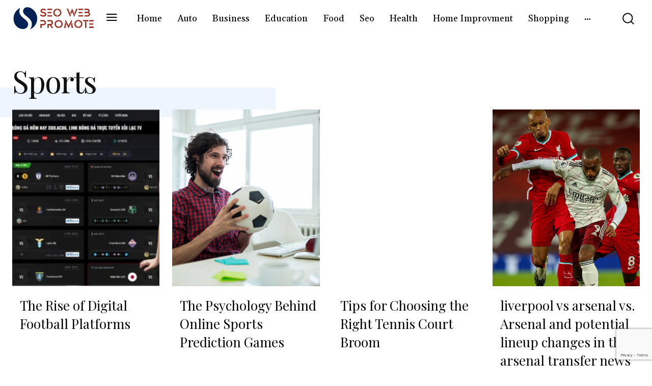

--- FILE ---
content_type: text/html; charset=utf-8
request_url: https://www.google.com/recaptcha/api2/anchor?ar=1&k=6LdCuJ4pAAAAAEzKemeXrj-kVvkouTWNbEnrOESf&co=aHR0cHM6Ly9zZW93ZWJwcm9tb3RlLmNvbTo0NDM.&hl=en&v=PoyoqOPhxBO7pBk68S4YbpHZ&size=invisible&anchor-ms=20000&execute-ms=30000&cb=bt7rth4ve9k3
body_size: 48599
content:
<!DOCTYPE HTML><html dir="ltr" lang="en"><head><meta http-equiv="Content-Type" content="text/html; charset=UTF-8">
<meta http-equiv="X-UA-Compatible" content="IE=edge">
<title>reCAPTCHA</title>
<style type="text/css">
/* cyrillic-ext */
@font-face {
  font-family: 'Roboto';
  font-style: normal;
  font-weight: 400;
  font-stretch: 100%;
  src: url(//fonts.gstatic.com/s/roboto/v48/KFO7CnqEu92Fr1ME7kSn66aGLdTylUAMa3GUBHMdazTgWw.woff2) format('woff2');
  unicode-range: U+0460-052F, U+1C80-1C8A, U+20B4, U+2DE0-2DFF, U+A640-A69F, U+FE2E-FE2F;
}
/* cyrillic */
@font-face {
  font-family: 'Roboto';
  font-style: normal;
  font-weight: 400;
  font-stretch: 100%;
  src: url(//fonts.gstatic.com/s/roboto/v48/KFO7CnqEu92Fr1ME7kSn66aGLdTylUAMa3iUBHMdazTgWw.woff2) format('woff2');
  unicode-range: U+0301, U+0400-045F, U+0490-0491, U+04B0-04B1, U+2116;
}
/* greek-ext */
@font-face {
  font-family: 'Roboto';
  font-style: normal;
  font-weight: 400;
  font-stretch: 100%;
  src: url(//fonts.gstatic.com/s/roboto/v48/KFO7CnqEu92Fr1ME7kSn66aGLdTylUAMa3CUBHMdazTgWw.woff2) format('woff2');
  unicode-range: U+1F00-1FFF;
}
/* greek */
@font-face {
  font-family: 'Roboto';
  font-style: normal;
  font-weight: 400;
  font-stretch: 100%;
  src: url(//fonts.gstatic.com/s/roboto/v48/KFO7CnqEu92Fr1ME7kSn66aGLdTylUAMa3-UBHMdazTgWw.woff2) format('woff2');
  unicode-range: U+0370-0377, U+037A-037F, U+0384-038A, U+038C, U+038E-03A1, U+03A3-03FF;
}
/* math */
@font-face {
  font-family: 'Roboto';
  font-style: normal;
  font-weight: 400;
  font-stretch: 100%;
  src: url(//fonts.gstatic.com/s/roboto/v48/KFO7CnqEu92Fr1ME7kSn66aGLdTylUAMawCUBHMdazTgWw.woff2) format('woff2');
  unicode-range: U+0302-0303, U+0305, U+0307-0308, U+0310, U+0312, U+0315, U+031A, U+0326-0327, U+032C, U+032F-0330, U+0332-0333, U+0338, U+033A, U+0346, U+034D, U+0391-03A1, U+03A3-03A9, U+03B1-03C9, U+03D1, U+03D5-03D6, U+03F0-03F1, U+03F4-03F5, U+2016-2017, U+2034-2038, U+203C, U+2040, U+2043, U+2047, U+2050, U+2057, U+205F, U+2070-2071, U+2074-208E, U+2090-209C, U+20D0-20DC, U+20E1, U+20E5-20EF, U+2100-2112, U+2114-2115, U+2117-2121, U+2123-214F, U+2190, U+2192, U+2194-21AE, U+21B0-21E5, U+21F1-21F2, U+21F4-2211, U+2213-2214, U+2216-22FF, U+2308-230B, U+2310, U+2319, U+231C-2321, U+2336-237A, U+237C, U+2395, U+239B-23B7, U+23D0, U+23DC-23E1, U+2474-2475, U+25AF, U+25B3, U+25B7, U+25BD, U+25C1, U+25CA, U+25CC, U+25FB, U+266D-266F, U+27C0-27FF, U+2900-2AFF, U+2B0E-2B11, U+2B30-2B4C, U+2BFE, U+3030, U+FF5B, U+FF5D, U+1D400-1D7FF, U+1EE00-1EEFF;
}
/* symbols */
@font-face {
  font-family: 'Roboto';
  font-style: normal;
  font-weight: 400;
  font-stretch: 100%;
  src: url(//fonts.gstatic.com/s/roboto/v48/KFO7CnqEu92Fr1ME7kSn66aGLdTylUAMaxKUBHMdazTgWw.woff2) format('woff2');
  unicode-range: U+0001-000C, U+000E-001F, U+007F-009F, U+20DD-20E0, U+20E2-20E4, U+2150-218F, U+2190, U+2192, U+2194-2199, U+21AF, U+21E6-21F0, U+21F3, U+2218-2219, U+2299, U+22C4-22C6, U+2300-243F, U+2440-244A, U+2460-24FF, U+25A0-27BF, U+2800-28FF, U+2921-2922, U+2981, U+29BF, U+29EB, U+2B00-2BFF, U+4DC0-4DFF, U+FFF9-FFFB, U+10140-1018E, U+10190-1019C, U+101A0, U+101D0-101FD, U+102E0-102FB, U+10E60-10E7E, U+1D2C0-1D2D3, U+1D2E0-1D37F, U+1F000-1F0FF, U+1F100-1F1AD, U+1F1E6-1F1FF, U+1F30D-1F30F, U+1F315, U+1F31C, U+1F31E, U+1F320-1F32C, U+1F336, U+1F378, U+1F37D, U+1F382, U+1F393-1F39F, U+1F3A7-1F3A8, U+1F3AC-1F3AF, U+1F3C2, U+1F3C4-1F3C6, U+1F3CA-1F3CE, U+1F3D4-1F3E0, U+1F3ED, U+1F3F1-1F3F3, U+1F3F5-1F3F7, U+1F408, U+1F415, U+1F41F, U+1F426, U+1F43F, U+1F441-1F442, U+1F444, U+1F446-1F449, U+1F44C-1F44E, U+1F453, U+1F46A, U+1F47D, U+1F4A3, U+1F4B0, U+1F4B3, U+1F4B9, U+1F4BB, U+1F4BF, U+1F4C8-1F4CB, U+1F4D6, U+1F4DA, U+1F4DF, U+1F4E3-1F4E6, U+1F4EA-1F4ED, U+1F4F7, U+1F4F9-1F4FB, U+1F4FD-1F4FE, U+1F503, U+1F507-1F50B, U+1F50D, U+1F512-1F513, U+1F53E-1F54A, U+1F54F-1F5FA, U+1F610, U+1F650-1F67F, U+1F687, U+1F68D, U+1F691, U+1F694, U+1F698, U+1F6AD, U+1F6B2, U+1F6B9-1F6BA, U+1F6BC, U+1F6C6-1F6CF, U+1F6D3-1F6D7, U+1F6E0-1F6EA, U+1F6F0-1F6F3, U+1F6F7-1F6FC, U+1F700-1F7FF, U+1F800-1F80B, U+1F810-1F847, U+1F850-1F859, U+1F860-1F887, U+1F890-1F8AD, U+1F8B0-1F8BB, U+1F8C0-1F8C1, U+1F900-1F90B, U+1F93B, U+1F946, U+1F984, U+1F996, U+1F9E9, U+1FA00-1FA6F, U+1FA70-1FA7C, U+1FA80-1FA89, U+1FA8F-1FAC6, U+1FACE-1FADC, U+1FADF-1FAE9, U+1FAF0-1FAF8, U+1FB00-1FBFF;
}
/* vietnamese */
@font-face {
  font-family: 'Roboto';
  font-style: normal;
  font-weight: 400;
  font-stretch: 100%;
  src: url(//fonts.gstatic.com/s/roboto/v48/KFO7CnqEu92Fr1ME7kSn66aGLdTylUAMa3OUBHMdazTgWw.woff2) format('woff2');
  unicode-range: U+0102-0103, U+0110-0111, U+0128-0129, U+0168-0169, U+01A0-01A1, U+01AF-01B0, U+0300-0301, U+0303-0304, U+0308-0309, U+0323, U+0329, U+1EA0-1EF9, U+20AB;
}
/* latin-ext */
@font-face {
  font-family: 'Roboto';
  font-style: normal;
  font-weight: 400;
  font-stretch: 100%;
  src: url(//fonts.gstatic.com/s/roboto/v48/KFO7CnqEu92Fr1ME7kSn66aGLdTylUAMa3KUBHMdazTgWw.woff2) format('woff2');
  unicode-range: U+0100-02BA, U+02BD-02C5, U+02C7-02CC, U+02CE-02D7, U+02DD-02FF, U+0304, U+0308, U+0329, U+1D00-1DBF, U+1E00-1E9F, U+1EF2-1EFF, U+2020, U+20A0-20AB, U+20AD-20C0, U+2113, U+2C60-2C7F, U+A720-A7FF;
}
/* latin */
@font-face {
  font-family: 'Roboto';
  font-style: normal;
  font-weight: 400;
  font-stretch: 100%;
  src: url(//fonts.gstatic.com/s/roboto/v48/KFO7CnqEu92Fr1ME7kSn66aGLdTylUAMa3yUBHMdazQ.woff2) format('woff2');
  unicode-range: U+0000-00FF, U+0131, U+0152-0153, U+02BB-02BC, U+02C6, U+02DA, U+02DC, U+0304, U+0308, U+0329, U+2000-206F, U+20AC, U+2122, U+2191, U+2193, U+2212, U+2215, U+FEFF, U+FFFD;
}
/* cyrillic-ext */
@font-face {
  font-family: 'Roboto';
  font-style: normal;
  font-weight: 500;
  font-stretch: 100%;
  src: url(//fonts.gstatic.com/s/roboto/v48/KFO7CnqEu92Fr1ME7kSn66aGLdTylUAMa3GUBHMdazTgWw.woff2) format('woff2');
  unicode-range: U+0460-052F, U+1C80-1C8A, U+20B4, U+2DE0-2DFF, U+A640-A69F, U+FE2E-FE2F;
}
/* cyrillic */
@font-face {
  font-family: 'Roboto';
  font-style: normal;
  font-weight: 500;
  font-stretch: 100%;
  src: url(//fonts.gstatic.com/s/roboto/v48/KFO7CnqEu92Fr1ME7kSn66aGLdTylUAMa3iUBHMdazTgWw.woff2) format('woff2');
  unicode-range: U+0301, U+0400-045F, U+0490-0491, U+04B0-04B1, U+2116;
}
/* greek-ext */
@font-face {
  font-family: 'Roboto';
  font-style: normal;
  font-weight: 500;
  font-stretch: 100%;
  src: url(//fonts.gstatic.com/s/roboto/v48/KFO7CnqEu92Fr1ME7kSn66aGLdTylUAMa3CUBHMdazTgWw.woff2) format('woff2');
  unicode-range: U+1F00-1FFF;
}
/* greek */
@font-face {
  font-family: 'Roboto';
  font-style: normal;
  font-weight: 500;
  font-stretch: 100%;
  src: url(//fonts.gstatic.com/s/roboto/v48/KFO7CnqEu92Fr1ME7kSn66aGLdTylUAMa3-UBHMdazTgWw.woff2) format('woff2');
  unicode-range: U+0370-0377, U+037A-037F, U+0384-038A, U+038C, U+038E-03A1, U+03A3-03FF;
}
/* math */
@font-face {
  font-family: 'Roboto';
  font-style: normal;
  font-weight: 500;
  font-stretch: 100%;
  src: url(//fonts.gstatic.com/s/roboto/v48/KFO7CnqEu92Fr1ME7kSn66aGLdTylUAMawCUBHMdazTgWw.woff2) format('woff2');
  unicode-range: U+0302-0303, U+0305, U+0307-0308, U+0310, U+0312, U+0315, U+031A, U+0326-0327, U+032C, U+032F-0330, U+0332-0333, U+0338, U+033A, U+0346, U+034D, U+0391-03A1, U+03A3-03A9, U+03B1-03C9, U+03D1, U+03D5-03D6, U+03F0-03F1, U+03F4-03F5, U+2016-2017, U+2034-2038, U+203C, U+2040, U+2043, U+2047, U+2050, U+2057, U+205F, U+2070-2071, U+2074-208E, U+2090-209C, U+20D0-20DC, U+20E1, U+20E5-20EF, U+2100-2112, U+2114-2115, U+2117-2121, U+2123-214F, U+2190, U+2192, U+2194-21AE, U+21B0-21E5, U+21F1-21F2, U+21F4-2211, U+2213-2214, U+2216-22FF, U+2308-230B, U+2310, U+2319, U+231C-2321, U+2336-237A, U+237C, U+2395, U+239B-23B7, U+23D0, U+23DC-23E1, U+2474-2475, U+25AF, U+25B3, U+25B7, U+25BD, U+25C1, U+25CA, U+25CC, U+25FB, U+266D-266F, U+27C0-27FF, U+2900-2AFF, U+2B0E-2B11, U+2B30-2B4C, U+2BFE, U+3030, U+FF5B, U+FF5D, U+1D400-1D7FF, U+1EE00-1EEFF;
}
/* symbols */
@font-face {
  font-family: 'Roboto';
  font-style: normal;
  font-weight: 500;
  font-stretch: 100%;
  src: url(//fonts.gstatic.com/s/roboto/v48/KFO7CnqEu92Fr1ME7kSn66aGLdTylUAMaxKUBHMdazTgWw.woff2) format('woff2');
  unicode-range: U+0001-000C, U+000E-001F, U+007F-009F, U+20DD-20E0, U+20E2-20E4, U+2150-218F, U+2190, U+2192, U+2194-2199, U+21AF, U+21E6-21F0, U+21F3, U+2218-2219, U+2299, U+22C4-22C6, U+2300-243F, U+2440-244A, U+2460-24FF, U+25A0-27BF, U+2800-28FF, U+2921-2922, U+2981, U+29BF, U+29EB, U+2B00-2BFF, U+4DC0-4DFF, U+FFF9-FFFB, U+10140-1018E, U+10190-1019C, U+101A0, U+101D0-101FD, U+102E0-102FB, U+10E60-10E7E, U+1D2C0-1D2D3, U+1D2E0-1D37F, U+1F000-1F0FF, U+1F100-1F1AD, U+1F1E6-1F1FF, U+1F30D-1F30F, U+1F315, U+1F31C, U+1F31E, U+1F320-1F32C, U+1F336, U+1F378, U+1F37D, U+1F382, U+1F393-1F39F, U+1F3A7-1F3A8, U+1F3AC-1F3AF, U+1F3C2, U+1F3C4-1F3C6, U+1F3CA-1F3CE, U+1F3D4-1F3E0, U+1F3ED, U+1F3F1-1F3F3, U+1F3F5-1F3F7, U+1F408, U+1F415, U+1F41F, U+1F426, U+1F43F, U+1F441-1F442, U+1F444, U+1F446-1F449, U+1F44C-1F44E, U+1F453, U+1F46A, U+1F47D, U+1F4A3, U+1F4B0, U+1F4B3, U+1F4B9, U+1F4BB, U+1F4BF, U+1F4C8-1F4CB, U+1F4D6, U+1F4DA, U+1F4DF, U+1F4E3-1F4E6, U+1F4EA-1F4ED, U+1F4F7, U+1F4F9-1F4FB, U+1F4FD-1F4FE, U+1F503, U+1F507-1F50B, U+1F50D, U+1F512-1F513, U+1F53E-1F54A, U+1F54F-1F5FA, U+1F610, U+1F650-1F67F, U+1F687, U+1F68D, U+1F691, U+1F694, U+1F698, U+1F6AD, U+1F6B2, U+1F6B9-1F6BA, U+1F6BC, U+1F6C6-1F6CF, U+1F6D3-1F6D7, U+1F6E0-1F6EA, U+1F6F0-1F6F3, U+1F6F7-1F6FC, U+1F700-1F7FF, U+1F800-1F80B, U+1F810-1F847, U+1F850-1F859, U+1F860-1F887, U+1F890-1F8AD, U+1F8B0-1F8BB, U+1F8C0-1F8C1, U+1F900-1F90B, U+1F93B, U+1F946, U+1F984, U+1F996, U+1F9E9, U+1FA00-1FA6F, U+1FA70-1FA7C, U+1FA80-1FA89, U+1FA8F-1FAC6, U+1FACE-1FADC, U+1FADF-1FAE9, U+1FAF0-1FAF8, U+1FB00-1FBFF;
}
/* vietnamese */
@font-face {
  font-family: 'Roboto';
  font-style: normal;
  font-weight: 500;
  font-stretch: 100%;
  src: url(//fonts.gstatic.com/s/roboto/v48/KFO7CnqEu92Fr1ME7kSn66aGLdTylUAMa3OUBHMdazTgWw.woff2) format('woff2');
  unicode-range: U+0102-0103, U+0110-0111, U+0128-0129, U+0168-0169, U+01A0-01A1, U+01AF-01B0, U+0300-0301, U+0303-0304, U+0308-0309, U+0323, U+0329, U+1EA0-1EF9, U+20AB;
}
/* latin-ext */
@font-face {
  font-family: 'Roboto';
  font-style: normal;
  font-weight: 500;
  font-stretch: 100%;
  src: url(//fonts.gstatic.com/s/roboto/v48/KFO7CnqEu92Fr1ME7kSn66aGLdTylUAMa3KUBHMdazTgWw.woff2) format('woff2');
  unicode-range: U+0100-02BA, U+02BD-02C5, U+02C7-02CC, U+02CE-02D7, U+02DD-02FF, U+0304, U+0308, U+0329, U+1D00-1DBF, U+1E00-1E9F, U+1EF2-1EFF, U+2020, U+20A0-20AB, U+20AD-20C0, U+2113, U+2C60-2C7F, U+A720-A7FF;
}
/* latin */
@font-face {
  font-family: 'Roboto';
  font-style: normal;
  font-weight: 500;
  font-stretch: 100%;
  src: url(//fonts.gstatic.com/s/roboto/v48/KFO7CnqEu92Fr1ME7kSn66aGLdTylUAMa3yUBHMdazQ.woff2) format('woff2');
  unicode-range: U+0000-00FF, U+0131, U+0152-0153, U+02BB-02BC, U+02C6, U+02DA, U+02DC, U+0304, U+0308, U+0329, U+2000-206F, U+20AC, U+2122, U+2191, U+2193, U+2212, U+2215, U+FEFF, U+FFFD;
}
/* cyrillic-ext */
@font-face {
  font-family: 'Roboto';
  font-style: normal;
  font-weight: 900;
  font-stretch: 100%;
  src: url(//fonts.gstatic.com/s/roboto/v48/KFO7CnqEu92Fr1ME7kSn66aGLdTylUAMa3GUBHMdazTgWw.woff2) format('woff2');
  unicode-range: U+0460-052F, U+1C80-1C8A, U+20B4, U+2DE0-2DFF, U+A640-A69F, U+FE2E-FE2F;
}
/* cyrillic */
@font-face {
  font-family: 'Roboto';
  font-style: normal;
  font-weight: 900;
  font-stretch: 100%;
  src: url(//fonts.gstatic.com/s/roboto/v48/KFO7CnqEu92Fr1ME7kSn66aGLdTylUAMa3iUBHMdazTgWw.woff2) format('woff2');
  unicode-range: U+0301, U+0400-045F, U+0490-0491, U+04B0-04B1, U+2116;
}
/* greek-ext */
@font-face {
  font-family: 'Roboto';
  font-style: normal;
  font-weight: 900;
  font-stretch: 100%;
  src: url(//fonts.gstatic.com/s/roboto/v48/KFO7CnqEu92Fr1ME7kSn66aGLdTylUAMa3CUBHMdazTgWw.woff2) format('woff2');
  unicode-range: U+1F00-1FFF;
}
/* greek */
@font-face {
  font-family: 'Roboto';
  font-style: normal;
  font-weight: 900;
  font-stretch: 100%;
  src: url(//fonts.gstatic.com/s/roboto/v48/KFO7CnqEu92Fr1ME7kSn66aGLdTylUAMa3-UBHMdazTgWw.woff2) format('woff2');
  unicode-range: U+0370-0377, U+037A-037F, U+0384-038A, U+038C, U+038E-03A1, U+03A3-03FF;
}
/* math */
@font-face {
  font-family: 'Roboto';
  font-style: normal;
  font-weight: 900;
  font-stretch: 100%;
  src: url(//fonts.gstatic.com/s/roboto/v48/KFO7CnqEu92Fr1ME7kSn66aGLdTylUAMawCUBHMdazTgWw.woff2) format('woff2');
  unicode-range: U+0302-0303, U+0305, U+0307-0308, U+0310, U+0312, U+0315, U+031A, U+0326-0327, U+032C, U+032F-0330, U+0332-0333, U+0338, U+033A, U+0346, U+034D, U+0391-03A1, U+03A3-03A9, U+03B1-03C9, U+03D1, U+03D5-03D6, U+03F0-03F1, U+03F4-03F5, U+2016-2017, U+2034-2038, U+203C, U+2040, U+2043, U+2047, U+2050, U+2057, U+205F, U+2070-2071, U+2074-208E, U+2090-209C, U+20D0-20DC, U+20E1, U+20E5-20EF, U+2100-2112, U+2114-2115, U+2117-2121, U+2123-214F, U+2190, U+2192, U+2194-21AE, U+21B0-21E5, U+21F1-21F2, U+21F4-2211, U+2213-2214, U+2216-22FF, U+2308-230B, U+2310, U+2319, U+231C-2321, U+2336-237A, U+237C, U+2395, U+239B-23B7, U+23D0, U+23DC-23E1, U+2474-2475, U+25AF, U+25B3, U+25B7, U+25BD, U+25C1, U+25CA, U+25CC, U+25FB, U+266D-266F, U+27C0-27FF, U+2900-2AFF, U+2B0E-2B11, U+2B30-2B4C, U+2BFE, U+3030, U+FF5B, U+FF5D, U+1D400-1D7FF, U+1EE00-1EEFF;
}
/* symbols */
@font-face {
  font-family: 'Roboto';
  font-style: normal;
  font-weight: 900;
  font-stretch: 100%;
  src: url(//fonts.gstatic.com/s/roboto/v48/KFO7CnqEu92Fr1ME7kSn66aGLdTylUAMaxKUBHMdazTgWw.woff2) format('woff2');
  unicode-range: U+0001-000C, U+000E-001F, U+007F-009F, U+20DD-20E0, U+20E2-20E4, U+2150-218F, U+2190, U+2192, U+2194-2199, U+21AF, U+21E6-21F0, U+21F3, U+2218-2219, U+2299, U+22C4-22C6, U+2300-243F, U+2440-244A, U+2460-24FF, U+25A0-27BF, U+2800-28FF, U+2921-2922, U+2981, U+29BF, U+29EB, U+2B00-2BFF, U+4DC0-4DFF, U+FFF9-FFFB, U+10140-1018E, U+10190-1019C, U+101A0, U+101D0-101FD, U+102E0-102FB, U+10E60-10E7E, U+1D2C0-1D2D3, U+1D2E0-1D37F, U+1F000-1F0FF, U+1F100-1F1AD, U+1F1E6-1F1FF, U+1F30D-1F30F, U+1F315, U+1F31C, U+1F31E, U+1F320-1F32C, U+1F336, U+1F378, U+1F37D, U+1F382, U+1F393-1F39F, U+1F3A7-1F3A8, U+1F3AC-1F3AF, U+1F3C2, U+1F3C4-1F3C6, U+1F3CA-1F3CE, U+1F3D4-1F3E0, U+1F3ED, U+1F3F1-1F3F3, U+1F3F5-1F3F7, U+1F408, U+1F415, U+1F41F, U+1F426, U+1F43F, U+1F441-1F442, U+1F444, U+1F446-1F449, U+1F44C-1F44E, U+1F453, U+1F46A, U+1F47D, U+1F4A3, U+1F4B0, U+1F4B3, U+1F4B9, U+1F4BB, U+1F4BF, U+1F4C8-1F4CB, U+1F4D6, U+1F4DA, U+1F4DF, U+1F4E3-1F4E6, U+1F4EA-1F4ED, U+1F4F7, U+1F4F9-1F4FB, U+1F4FD-1F4FE, U+1F503, U+1F507-1F50B, U+1F50D, U+1F512-1F513, U+1F53E-1F54A, U+1F54F-1F5FA, U+1F610, U+1F650-1F67F, U+1F687, U+1F68D, U+1F691, U+1F694, U+1F698, U+1F6AD, U+1F6B2, U+1F6B9-1F6BA, U+1F6BC, U+1F6C6-1F6CF, U+1F6D3-1F6D7, U+1F6E0-1F6EA, U+1F6F0-1F6F3, U+1F6F7-1F6FC, U+1F700-1F7FF, U+1F800-1F80B, U+1F810-1F847, U+1F850-1F859, U+1F860-1F887, U+1F890-1F8AD, U+1F8B0-1F8BB, U+1F8C0-1F8C1, U+1F900-1F90B, U+1F93B, U+1F946, U+1F984, U+1F996, U+1F9E9, U+1FA00-1FA6F, U+1FA70-1FA7C, U+1FA80-1FA89, U+1FA8F-1FAC6, U+1FACE-1FADC, U+1FADF-1FAE9, U+1FAF0-1FAF8, U+1FB00-1FBFF;
}
/* vietnamese */
@font-face {
  font-family: 'Roboto';
  font-style: normal;
  font-weight: 900;
  font-stretch: 100%;
  src: url(//fonts.gstatic.com/s/roboto/v48/KFO7CnqEu92Fr1ME7kSn66aGLdTylUAMa3OUBHMdazTgWw.woff2) format('woff2');
  unicode-range: U+0102-0103, U+0110-0111, U+0128-0129, U+0168-0169, U+01A0-01A1, U+01AF-01B0, U+0300-0301, U+0303-0304, U+0308-0309, U+0323, U+0329, U+1EA0-1EF9, U+20AB;
}
/* latin-ext */
@font-face {
  font-family: 'Roboto';
  font-style: normal;
  font-weight: 900;
  font-stretch: 100%;
  src: url(//fonts.gstatic.com/s/roboto/v48/KFO7CnqEu92Fr1ME7kSn66aGLdTylUAMa3KUBHMdazTgWw.woff2) format('woff2');
  unicode-range: U+0100-02BA, U+02BD-02C5, U+02C7-02CC, U+02CE-02D7, U+02DD-02FF, U+0304, U+0308, U+0329, U+1D00-1DBF, U+1E00-1E9F, U+1EF2-1EFF, U+2020, U+20A0-20AB, U+20AD-20C0, U+2113, U+2C60-2C7F, U+A720-A7FF;
}
/* latin */
@font-face {
  font-family: 'Roboto';
  font-style: normal;
  font-weight: 900;
  font-stretch: 100%;
  src: url(//fonts.gstatic.com/s/roboto/v48/KFO7CnqEu92Fr1ME7kSn66aGLdTylUAMa3yUBHMdazQ.woff2) format('woff2');
  unicode-range: U+0000-00FF, U+0131, U+0152-0153, U+02BB-02BC, U+02C6, U+02DA, U+02DC, U+0304, U+0308, U+0329, U+2000-206F, U+20AC, U+2122, U+2191, U+2193, U+2212, U+2215, U+FEFF, U+FFFD;
}

</style>
<link rel="stylesheet" type="text/css" href="https://www.gstatic.com/recaptcha/releases/PoyoqOPhxBO7pBk68S4YbpHZ/styles__ltr.css">
<script nonce="lt1UTmVQPAdEevvR1VOawg" type="text/javascript">window['__recaptcha_api'] = 'https://www.google.com/recaptcha/api2/';</script>
<script type="text/javascript" src="https://www.gstatic.com/recaptcha/releases/PoyoqOPhxBO7pBk68S4YbpHZ/recaptcha__en.js" nonce="lt1UTmVQPAdEevvR1VOawg">
      
    </script></head>
<body><div id="rc-anchor-alert" class="rc-anchor-alert"></div>
<input type="hidden" id="recaptcha-token" value="[base64]">
<script type="text/javascript" nonce="lt1UTmVQPAdEevvR1VOawg">
      recaptcha.anchor.Main.init("[\x22ainput\x22,[\x22bgdata\x22,\x22\x22,\[base64]/[base64]/[base64]/[base64]/[base64]/[base64]/[base64]/[base64]/[base64]/[base64]\\u003d\x22,\[base64]\\u003d\x22,\x22w5bCtkLCp8OjJsOCHsO/RC7CqsKQUsKJM05swrNOw5zDpE3DncOlw75QwrIvX216w4TDnsOow6/DsMOnwoHDnsK/w7wlwoh4BcKQQMOxw6PCrMK3w5zDlMKUwoc0w77DnSdcZ3Ele8Oow6c5w73CiGzDtgnDj8OCwp7Dky7CusOJwqpWw5rDkF7DuiMbw45pAMKrScKbYUfDoMKgwqccH8KhTxk4bMKFwppWw6/CiVTDj8OIw60qDmo9w4kfW3JGw69/YsOyLVfDn8KjWmzCgMKaMsKLIBXCgAHCtcO1w7XCncKKAwR1w5BRwp5BPVVjEcOeHsK2wq3ChcO0P2vDjMODwoEDwp85w69hwoPCucKlSsOIw4rDim/Dn2fCrsKKO8KuGBwLw6DDmsKvwpbChSZOw7nCqMK7w4ApG8OMG8OrLMO6QRF4bMO/[base64]/[base64]/wpx6wotcS8KSw4PDp8OufsO7PwfCgEnCn8O9wqsGwrtcw4l7w7jCtkDDv03CkyfCpjzDuMONW8OswrfCtMOmwp7DoMOBw77Dqlw6JcOaeW/Dvgo3w4bCvEV9w6VsBHzCpxvCrWTCucONWcOoFcOKVMO6dRR+Om07woRtDsKTw6jCtGIgw6g4w5LDlMKZXsKFw5Zsw5vDgx3CpBYDBybDn1XCpTkvw6lqw5VWVGvCuMOGw4jCgMKww5kRw7jDgsOQw7pIwrsoU8OwJMOGCcKtZsOgw73CqMOuw6/[base64]/woLCt8KGw7vCscOfw6nDncORAMOtwqkHwo3CtkTDv8K7c8OYYMO1Tg7DoWFRw7UoXsOcwqHDhWFDwqsraMKgASPDk8O1w45FwpXCnGA+w7TCpFNZw4DDsTIvwpcjw6lQNnPCgsOGMMOxw4Aew7XDrMKJw5LCvUbDvMKdacKHw4TDpMK2cMOTwoDClkPCncOgAV/Dj1AkeMORwrDCmcKvFQJ1w5xIwoItG3oiWsKVwrjDicKPwp7CmXnCrcKGw7FgNgrCksKBfsOdwo7CkR49wovCpcOVwrUNKsOnwrh7cMOQGXnCjMOoDy/DrWvDjQ/DvCzDrsOxwpUnwo/DgnpVOgBzw4vDhGLCoTJFZhIFJMOnesKQQ0zDmcOpNmE/bD/DjRrDmcKsw4Zvwo/DpcKNwoMzwqocw4zCqS7DiMOfU0TCiHTCtWkuw5rDg8K4w4FLVcKPw6XCq2YYw5jClsKGwoU5w5/CsXVANMOSWBDDocK5DMOjw5QAw6gYMlzDp8KiDTPCnVFOwpcwdMKzwp/DnQjCpcKWwrFJw5PDvyoEw4ARw4zDmUvDuGzDjMKHw5rCigzDgMKSwoHCgcOtwqRAw4rDtUlVfWRwwotwYcKuTsKxGcOIwr5LSBbCulLDnTXDn8KgBmbDqcKawojCpxMow6HCq8K0NyXCskRja8K1Sx/Dt0kOQHxjCcK5CUkfT1bDr2fDoVLDs8Kjw4XDqMOeRMOKOXnDjcO8fW54RsKZw4t/IkHDh3VBDsOjwqPChsO5OsORwoDCriLDocOkw70JwqjDpCjDlMOOw4tFwq0MwoDDgsKDFsKPw4pfwpDDkVfDnTFFw43DgSHClCfDvMOxEMOuYMOdCnhCwotWwoQMwrbDlFJJQSo2wpROK8K1f1YFwqbCm0UDAT/CrcOuY8O+wo5rw7fCi8OFTcOHworDncKqeEvDs8KXfcO3w6nDoS9uw5dswo3CssK/WwkSw5rDqGZTw4PDvhPDnkwgFW3Du8OVwq3CtxV+wovDkMKbDxpcw4rCsnEOwr7Cvghbw5nCt8OTNsKlw7MRw592WMKoDRPDisO7YcOLZTfDmiNICFx0NEvDvX5uB37DpcONFAwww5hdw6QWWghtRsOrwrDCoHTCn8OmUBXCosKqM2oXwpF7wpNkTcK9csO/wrNDwrPCt8O6w4MHwo1iwooYFQrDrHTClcKpKmNmw5bClh7CusKbwqo1JsOnw5rCl1QPQsK2CnvCisOzf8O+w7QAw7lfw7xew6gsBMO1QAsWwq9Hw6PCusOvW18Kw6/ChnkwDMK3w7PCmMO9w5syd0HCr8KGc8OEMRPDhg7DlW/CisKwOBzDuy3CqGbDkcKGwqfCsU05HVwGXxQnQcK/[base64]/C0jDhzUHWMKnwrzCvWjCkjfCkcONwrjDkSHCtGjCvsOQwqzDlMKYa8ORwolYLjIAcyvCqkXCuSx3w4/DqsOAcR04DsOywpjCpF/CkAJuw7bDg0B/bMKzC1XCpQ/[base64]/CocKzwqNZdmtAwpzDij/CtgJ5w4XDmV/Dvyh3wpfDiwfCiDwVw7vDvmzCgMO6JMKuaMKgwqvCtgDCscOSIMOkR3NJw6rDsm/Ch8K2wpnDmcKHesOlwqTDiUBuK8K3w6zDvMK6c8OZw4zCrcODQcKdwrR6w6RcbC87B8OQA8OvwqZ0wp4KwrJLZ1BlGk/DrxjCp8KLwok+w6kIw5/[base64]/DvzQeAA06w53DqcOpeEDDg8K9wqpyccO9wqQvw5fCtlXCrsO6ZF1WDwp4H8KPGScpw5vClw/DkFrCum/CksKKw43DoHZ2DkkZw6TDsRJqwoxnwpw+IsOwGA3Di8KxAMO0wpRadsOdw7TCjsK1aRLClMKfwoRKw7/Cp8O+EAcqE8KDworDpMKewo04NXdeFzVPwpjCtcKpwoPDisKcVMKiMMOEwpjCmsOwV3JHwrFmw7xoD1FIw6LCihfCtC5kesORw4BkPHVuwp7Cm8KGBEfDlWkWVS5HUsKcT8KNwrjDpsOzwrctBcKcwrrDqcOywrUxMX0vRcOpw4hsWcK0IBHCuQPDrnQ/TMOSw4zDqnsAT0cEwqTDnlgIwonDhG0WY3obcsKFWC1DwrXCqmPChMKiesKjw5XCgGRMwoVAe3cNDiLCucORw7xZwrLDicO7N097S8KAaiPCoG/DssK7ek5JHnbCgMKuPDF0eCMiw7wZw5zDqjrDj8ODCcO+fRTDkMOGLi/DiMKFBioow5bCp1rDhcONw5XDhMKrwo01w4TClMO6UTrDtVnDu0kZwqoUwp3CqDlRwpDCvTnClkJNw4zDmBYeP8OPw4jDjyXDnQxRwrknw7XCjcKUw4R0Pn12fcKBA8K4dMOvwrxEw5DCscKxw54cEwEFM8KCBBQCJ38rwpbDozbCtBl9bhkdw7HCgjgHw77CkXJGw7/DnSDDv8KgL8KjWQ4UwrnDkMOgwpXDpsOcw4jDoMOHwrHDmMKLwrrDiVPDhnVTw5Fswo3DhVzDosKtM3opVTIgw7sLD2Viwo4qGcOrNmhrajfCn8Kxw5/DosKIwolDw4RewrpXUELDq3jCkMKhcGNhwphxZcODMMKkwos5SMKPw5ouw7deHl1iw6MPwowzXsKEckHCqyzDkStJw4fClMODw4bCjMO6wpPDmiPCnVzDtcK7Q8Kow4PChsKsHcOgw6zCjzshwqsXEcK5w5EMw61ywovCrMOjasKIwqVmwrI/SCfDgMObwpjClDZawp7DhcKdGMOVwpQXwpfDn1TDkcKsw4HCr8OEJUHDrxjCksKkw5R+w7PCocKqwo4KwoIwDC/Djn/CvmHCncO9PMKXw5wnbRfDtMOfwoVULg7DuMKLw6vCgyfCvcOcwpzDpMOQcHpZfcK4KwjCk8Oqw70zMMKYwpRlwpkAwrzCnsKYCk/[base64]/CksOuwrLDvsKTITgCw7YxG8O7A0fDhMKUw4JNw4fCoMOKAMOSw5PCl3sfw6bDs8Ouw6VFKRJlwqnDusK9fg5GQ3fCjMOWwrvDpS1VLsKawprDocOAwpbCpcKXPx/[base64]/NywbIB58wot9eMKcwpvCj8KdIREmwokWK8KjGsOtwogjbnrCo1Y3V8KZUR/DkMOYOsOjwo9rJcKFw6XDojIBwrUrw5R4YMKoGQzDgMOqScK5wqPDlcOlwqMeT0bDg0rCqzQDwqQhw4TCrcKZY3zDncOoCEvDhcKHfcKoQH7CvQZ8w7J6wrHCpA0hF8OSKCYOw4YIMcKIwrvDtG/CqHvDoybCh8OswpfDrMKcXcO5anADw7huI0whYsOmexHChsKrCMKww5YYCT/DojE6HGfDn8KVw7B+SsKIbiBXw6wywrwMwqw0w7LCul7CgMKDDTgVb8O4WsO4asKbfFBEwqPDgmAQw5EidSfCn8O7wohkcGNKw7QHwqjCp8KuA8KqDCw1fljCoMKaVsOLf8OPdXkpMGLDh8K5R8OPw4rDsC7CiSBTey7DqC8TZy0Gw4HDiTHDkBzDr3nCh8OAwo/DmsOIB8O4L8Oew5l1BVtaYMKUw7TCkcK1H8O9Fg8mc8KJw51/[base64]/[base64]/Dj2N4AVILw7HDhMKQaj17wpvCh8KvRCI7QcKJLD5Ew6YTwogYGcOOw5oyw6PCmj7DisKOAMOPSAIeOEMvcsKxw7MVScOiwpQFwo0FaEsTwr/[base64]/WS7DoVPCnVvDnwc9w51ww758w7V/[base64]/Dkyc/blthwos0wr3DrMKkw4rDisKlw7rDisK9R8OowrnCoG0dOcKxFcK8wr10wpbDrMOXenfDqMOtFDrCtMOiZsOxBTp8w5rCjwXDignDk8K/w67CjsK4cXRGIcOww4U6RlEmwrzDqjwJVsKuw4XCssKCF1LDpxBQRxHCugrDvsK7wqzCqhvClsKnw6XCrXPCrBvDqU0PRcOsCE0RBk/Dri1DNVISwrfCpcOUE3l2UwTCrsOKwqMUBQggXFrCh8KbwoDCtcKLw7jDvlXDp8Olw7zDiGU8wrXCgsOswr3DscOTD1fDvcOHwog0w4FgwpLChcObw7tpw4dRNyFoFsO0BgHDlTnCmsOpSsOmKcKZw4XDh8OuA8OBw49kK8OtFU7CjDAow6oGYcOgUMKELkc/w4RVJcKkL2rCk8OWITrCgsO+LcKgCGTChnwqRRrCnB/Du2FFKMO1cGR+w5XDtDbCtsOvwr4dwqFlw5TDu8KJw6REXTXDoMOzwqjCkF7DoMKgIMKHw67DiBnCt2zDrMKxw57DnWARL8Kuf3jCpQvDrcKqw4HCk01lf2DCoTLDl8O7GMOpw5LCow/Cs3zCkwdlw5bDrMKZfFfCqDUXSBXDusOHV8KOC3DDqzTDl8KIAMKDG8Ofw5TDt1suw6zDo8K2EjEXw5/DuCnDgEB5wpJiwqHDl25APS3CgBTCkgwQKn3CiC3DkEvDqzHCngpVHwYVcl3Dh1lbCk4dw5VwR8O/alYBG2PDsHJjwrh1a8O/asO8RHdxN8Kawp7CqUJDdcKWS8OGbMOJw68mw6BSw6/[base64]/DlAIXw43DlloFwqwIwpLDkcKnwpvCjMOwwqLDnXAzw53CniMqMSbCmcKJw5ogPmhYI2PCgyrCgExSw5VKwrjDs1UbwrbClW/DpmXCgMKQWCbDgjvDm04UKSbCvMO1F1dkw7nCoU/DlAjCpmNDw4jDvsOiwoPDpjpCw60IbcOGLsOtw4PCnsOeX8K9F8O4wo7DrcK3D8OPCcOxKMO1wq7CrcKTw58swo3DqiE5wr5Rwr0Dw6wqwpPDhzbDiS/DkcOGwpbCsHwJwoTDo8O6On1iwovDmkXCiCzDv0jDsnVrwoIGw61aw6wuFRR7GHxdM8OPH8OBwqkjw4LDqXBvNyUNw7LCmMOYLsO5dkEawqbDmcKBw7PDm8OqwokIw4LDjMOQJMK7w6jCjcOMQycfw6/ClELCmSfCo2HCtzHCtGnCpEwZAlMwwoUawpTDkX85w7vChcOsw4fDo8Klw6JAw6x/FMK6wqxRcU4Mw4BXEsOWwow5w7sdAn4uw64hdxHCpsOHZiZIwoXDlS3DsMKywqTCp8O1wp7Dn8KgA8KtQsKKwrsLMQZJDCTCl8OTaMOfXMKPA8KUwr/CnDjCnSDDqHZ8b0xQDsK0RgnCjg7CgnTDuMOCDcOzf8O3wpQ0bk/DpMO6w7DDhsKkGcOrwpBsw6TDpUrChgQEFnFHwrfDtcO4w4LChcKfw7I/w5lsT8KIGUTCuMKnw6U3wrHCqGvCgAUNw4zDnXR0eMKmw7nCvGVWw50zDcKwwpVxATR5WkhaQMKYP3w8ZMO/wp8sYF1twpBywpzCo8K/cMOswpbDrxvDs8KzKcKOw7M+RcKLwp9lwpQMdcOBfsOaTm/CrVnDlVvCsMKsZcOQw7hTesK2w7A/TsOkIcOMQCfDiMONAD/CoTDDrMKeczPCljtiwrAEwoLCtMOZOgTDn8KJw4tjw77CvnPDphvCrMKXOisfTsK4KMKewp7DvcKpfsO1bnJDDCscwoDChEDCosOjwr/[base64]/[base64]/EDbCjAELwrtTQiTCmz9IPAvCvgrDg3svwoUtw7HDsX9DVsObUsKfMznCsMK0wojCqWIiwpbCkcOrX8O6I8KoJQdQwqnCpMO9EcKzwrQHwo1mw6LCrBPCiRIQYk5vD8Ouw51PbcOhw5nCosK8w4UCSBFlwrXDmj/CqMK7HWhsABDCijTDgl0vW3ovwqDDulRFYsKmWcKtAj3CjsOOwrDDgzHDtMODB0bDm8KRwoJqw6kjejpcdTbDssOpHcOsXE9oOsOBw45ywpbDhAzDgHw8wpbCocOwAMOPMl3DjSlXw7JSwqrDisK2UkTCh015E8O6w7/Dn8OzeMOaw5bCjmzDtCQ1VsOQYzova8Keb8OnwrEEw5Ydwo7Cn8KjwqLCp3c8w6LCl1JvFMK4wqohL8KUPl0rU8OJw4HCl8Ohw5PCpF7Cs8Kxwp/DiVnDpF3DqEXDtMK6LmHDpynCty3Dmxx9wp1SwpR0wpjDqTk/woDCj3p3w5PDnw/Cq2fCvR/DpsK6w6Quw6vCs8KuSSHCuHDCghFEUGvDhcOpwrbCusKhL8KDw7IxwovDhiR2w5DCtndRTMK3w4PCmsKKEcKAw5gewq3DicOtaMK8wrLDphPCu8OKe15rEU9RwpzCt1/[base64]/TA8nTxtUO1FQw5/DvCEzJsKSwpspw43DoBtcWsOJFcKzdsKawqPCrMKCRkd4VxjDgzgOHsOrKUXCnwhAwr7CsMOzasK4w67Dl07CtsKzwrVuwodhR8Kiw5HDjsOJw4x8w4/[base64]/NsK9w5tkw6rCvkrCjMO1TsOvc8K0QcKXf8KbGsOMwpASQjzDlXbCs1oqwrc2wr9mIAk8HsKAZcOHLsO0csOuTsOowrbCuX/DvcKnwpU0esO9cMKzwpYiJsKzYsOwwrnCqDdLwr04S2TDhMKsTcKKC8OJwqoEwqLCscOWYitiScOFD8O/YsOTNCQkbcKdw5LDn0zDucKmwr8gCcKBPQMsVMOUw4/CvsOGSsKhw5AlJ8O3wpxZfRLDknLCisKiwpRzHsOxw4sPT11Gw79kUMKDNcO7wrczQcKebgcfworDvsKOw6VCwpHDssKoGBDCn2LCrDROC8Knwrolwq/CoQ4Nbm4LE0IuwoIgCGtSPcOdEVMANHHCiMK/CcKqwpjDnsO2w5PDlkcMFcKXwoDDtUNKIcO6woZHU1bDiggrRm9pwqrDvMOqwpnDuh/[base64]/DmRLDv8OYTcOAw4Auw6HDihMNVDLCmsKwLU5jP8OPXDpLQgPDoQDDoMOQw53DrRERNiBnbA/DjcOLH8KOOS0bwqdTMcObwqw0KMOBGcOswrtRG2JewqbDtcOqfxvDpsKzw6hww7PDmcK7wrjDvEHDi8OKwq1BF8KBf0TCucK/w7nCkARFNMOhw6JVwqHDriM/w5rDiMKTw6rDpcK6w7AXw4XCn8Onwp5tGzxvDEwnaSPChQBjREY/[base64]/[base64]/DlijCscO1BWtPw7jCl8Olw74JwrRpBlJ4bxVbMcKQw4diw70Lw7jDmydww4glw7Bjwq4/wqbCpsKbUMOqNXNMBsKGwpR/asOHw6fDt8Klw5kYBMObw7BUDFZFXcOONl7DrMKRwqN2w4Z0w63DocOnLMKrQn/CtsOAwpgiPsOieih9K8KVSCdfMkVjLcKGT2jCok3CpRt0VgLCjzBtwrRTwoZww7HCucKAw7LCkcKKOMOAO2zDtE7CrUcpJ8KSd8KkVHAWw4fDjRd1Q8K6w6hhwo4Iwo5mwrASwqXDscOBYMKkbsO8b088wqt7w6QWw7TDlHI6GXPCq2dMFHdsw45MCxUgwqh/HyLDqcOHNQk8MWIKw7LDnzZIeMOkw4kUw5vDssOcDA90w6nDtmRAwqBiRXbCgkYxaMOdwo8zw6LCuMOnfMObPivDj0h4wpHCksKLfl5Tw6DCl2kVwpTCnVjDtsKgwrYWOsKUw7ltacOXARrDhghIwoBuw7sSwq/CjRHDkcKwJnXCmzTDgwjDhynCmkgAwrIifF3CoGXCrnEOK8KpwrPDtsKCFCbDpURNw7HDlsOkwo1bMHLDsMKcZ8KXLsOGw6liEj7DqcK3VjLDj8KHIghqYsOww7fChDDDkcKnw6XCgTvCrCIZw4vDvsKaU8Oew5LCksKlw5PCo3/CkD8ZIcKBH3/[base64]/[base64]/Dm8KUcFfDsMOmw70+woVfwq4IwoUuw5zDggrCqsKiw6PCnMKowpvDtMOrw5NFwp/DvD3Dung4woPDiy7Dn8OTQDIcTCfDoQDCgVQhWm8Hw4PDhcK+wrPCr8OaC8KeLWcyw7Z6woETw4rDrMObw4VxSsKgXlExaMKhw4YOw5gZTD1Aw68nXsOsw54lw6/Cq8KMw5E0wpvDtMO4ZcOLIMKHRsKow4rDhsOYwqEfXxMGbUMTFsK+wpvDh8OzwrrCnMOQwohwwpk1amRHKmnCizdSwpgnI8OUw4bCtzDDgsKUbhzCjsKrw63CkMKoPMOcw6HCscKyw6vDp2XDlHkIwqTDjcOmwqM/wrw+w6jCl8KUw4IWa8KnGsOwT8KTw4vDh1lZQmo6wrTCugsyw4HCtMKHw7w/KcORw6R7w7fCiMKOwplCwpA/[base64]/Dq8KzLFpeR8ONw4lZN3suwrpUHDbCqX1UWcOcw5ckwrpbP8OfdsKqYDAzw5TCmyNWDRI8UsOmwrkGccKIwojDpXQPwprCpsOSw7hMw4xiwrHCisKbwpjClMKbSGLDpsKMwphFwrsFwo1+wrQHYsKUbcOOw5cXw5IHKw3CmETDqsKBFcO4VyJbwpQWccOZS1/[base64]/Dqn0Qwq5Iwo4bwrBmwrvCvVjCsy7DjFJAw7o+w4NUw4/DgMKMwoPCnsO9LnLDm8OoYRwDw7UTwrp/wohww40zLDd5w5TDiMKLw43CtsKDwoQ8cBV5wrRyIErCssOQw7LCpcKkwqdaw7MSOQt6TDouQGZzwp0SwqnCnMOBwqrCplfCicOqw6fDuyZ6w7JGwpRDwpfDt3nCncK0wr7DocOlw4jCo14wRcKMRsOEw7JUe8OnwqjDm8OWGMO+S8KfwqzCgHg/wq8Mw7zDm8OfO8OuCUTCsMOVwogSw57DmsOlwoHDg0QDw5XDtsOjw41twobDiFdMwqBWGsKJwo7DicKEfTLDusO3w4lAf8OqXcOTwpHDg0zDogYqw4vDuiF7w69bHcKfwq0wCcKtTsOrJUsqw65tTcOQbMO2aMKpdcK/JcKLOxZcwpR6wprCn8O1wobCg8ObWcOyT8KjEMKXwrrDhQULEsO0JcOcG8K1w5ILw7XDq3HCoC1cwr5XYmvDn3ZXXxDCh8KBw6IbwqJTDsOpQcO5w4rCosK9dkHChcOZJcO/UgsVDsKNRz58P8OQw5UKwp/Dqj7DmFnDnR5jL31WcsKiwrXDrsK8amzDu8KrHcKDH8Omw6bDtzMqKwh/wpHDo8OxwqRDwq7DvhTCr0zDomAHwrLCk0PDgV7Cq3oDw602G3RSwoDDnzLChcOHw4PCvmrDpsOlCMOwMsKrw4geUUsHw6pzwqVkQ0zDum3ChVLDtj/CrQzCjMOoD8OKw6t1wovDlErClsOgwplow5LCvMKJDSFTSsO0bMKwwoFSw7Mzw5QcahfCiRfCi8OUdCrDvMO1f2UVw4h9acOqw6Ytw5U4fFIVwp/[base64]/[base64]/CmW/DvjhTw63DuMKqw4cGw5x/BwLDrcKZw73DoxI6wqTCnCLDuMKqLSRvw40uccOVw5UuV8KRR8KEcMKZwpvCgcK/[base64]/fRfCpVHCqk3CkinCug3CtDRWecO9bsOuw7AGJA4IHsK/w6vClx0dZsKZw7ZCAsKxCMO7wpEUwrwlwo83w4jDrkbCj8OiYcOIPMOzBGXDmsKawrQDJEzCgC9Ow7tiw7TDkEkCw4Q/SXJ6TR3DkjYaBcKKD8KPw6hzbsOuw77CgcOkw5ooOgDCl8KTw5DDiMKsWsKmJi9hLHYrwqkHw6Asw6Rnw63Cvx/CvsKiw4oswqUmJsOSOxrCnTZQw6jChcO9wo7DkxfCnEIHRsK2ZMKJFcOibcK6IE7CgxJdOTFudU3DuC5yw5bCusOrRcKfw5QAd8OGJsKXCsKTSHVJTyNaPC7Dt08PwpVfw57DqgZecMKrw43Dm8OPAMK2w5NEAkEULMK/wpDClDHDmzHCj8K1bE5Kwr0MwphzUsK5dTfCgMOhw7HChXXCvkR0w7nDl0nDjRTCmBpPwqjDqsOnwqk2w7gFesOUbGfCtcOcHMOEwrvDkj1CwqnDocKZMhcde8OAIUAxZcOCeUnChcKRw73DkHhVcTZcw53CnMOpw65ywr3DrH/Cgw1jw5zCjgcfwrYlQBE6dlnCr8Kzw43Co8Kew50oHwrCqTxjwplEJsKwR8OrwrrCkQwRUjrCjm7Dsikmw4Yvw6/DnCB8bkN0McKWw75Ew5dywrwVwqHDpB/CrwrDgsK2wpzDsjQLOMKTwrfDsxUmSsOPw5jDr8Kxw5vCvGvCt29BVcO7BMKpOcKSw5PDusKqNCpewpHCjcOnRUYsFsKRPyDCsGcSwqcCekh0WMOFaF/Dp03CjMO0KsKARwbCpncCTcKSVsKgw5zCqlhBc8Oiw4LCr8Ogw5/DryYdw5J/[base64]/[base64]/Dl1t4Z8KFN17DqnvCtGHDuwhMI8KxK8Kqw7bDmMK4w6jDiMKVa8Klw4XCk0XDrkfDiBJ1wrpFwpRNwpJQBcKAw5LDtMOTX8Orw7nCjArCk8KKcMOUw43Cu8O/wo/CrMKiw4hswoACw79xaRDCvCnCh0ctTsORSsKNYsKmw4fDtwp5wq9zSzzCtDcjw6IfFwzDpsKCwoPDp8KcwrfDngxEw7zCgsOPA8OWw6hdw6puJMKcw48gBMKOw5/DvFbCqcOJwozCohBpYcK/[base64]/CmFNPVcOIKsK3wpLDhsKAO8KEbcOuBVEpwpnClMK0w4DDrMObKnvCvMOww7wvLMKrw7TCtcK0w552BBDCl8KXCxVhVwvDh8OCw5HCjcKQU0kqVMO9GsOFw4EawoMcXCXDlsOpwrcqwovCjSPDkkfDvcKDZsKjfQERIcOZw4RZwq/[base64]/w5zDplXDo8KYJ34Owrt+w4ccasOFwqFdDnnCvAA6w5ldXMK+WS/CohvChAnCjERiLcKycsKvWsOvYMO8a8OCwokvBmx6FQHCocO8TDHDv8KSw7PCoBTCpcOKw4p/Yi3DhGjCp3dYwpQcVsKhb8OTwp9Of0JGTMOmw6klJsOtbEbDgHrCuUQ7UjciOMKSwp9SQcOqwqVPwr1Lw7vCiF0qw59/REDDqsOFLcKNJwzDlUxTWWnCqDHCpMOJDMOnH2BXFk/DmMK4wr7CqyXDhB1qwqbDpwLCkcKdw7HDl8OGPcO0w73DhcKYYQ0yB8KTw5LCp0Jzw4bDk0LDrcKcHF/[base64]/Cqx9hwrfDj8OIKsOJQMONN3rDu2vClcK/SsOVwolSw7HCqMKMwrjDij80EMOyVgHDnGTCrAPCj2bDjyw+wrlFRsOuw7zDp8OvwoZUQ2HCgX9+blbDq8OoV8KcWBVRw7YJXsOqbsO7wpTCjMOSJCbDpsKawqTDugJgwqbCgsOgEMONYcOZOBzCu8OsYcO/cxIfw4dLwq3CicORZ8OFfMOtw57CuGHCp0gbw57Dvh7Ds2dOw4jCpBIsw7VUD3NDwqUYwr5WXUrCgB3DpcKQw7TCvj7Cv8KjO8O2M2FDDcKHHcOBwrjDjV7CncOcJMKGaD7CgcKdwq3DqMKRJhDCjsKgUsOIwqJewo7DiMObw5/Cj8O7SxzCrnLCv8KPw6w5wqjCvsO2PhhPKHtVwqvChWZfbQDCokZOw4rDjsKWw401M8KJw494wpxywpo5d3PDk8Klwr0pb8KDw5R2csOGwr9lw4vDlCJ+PcKhwqfCkcKNwoBZwqvDuDzDu1E7JB8SX03DrMKFw49YXUI6w6/Dk8KWw5/[base64]/w63DtGPDvMOoTTPCtVobTcOXT0rDpA0WIG9/GsKbwoHCqMOIw51eEEnDgcKzTDFBw4IdFnrCn37ClMOOHsK7QMONScKyw6zDizvDtFfCncOXw45vw61XI8KWwqfCsV3Dok/DtlTDpETDkSrCg1/DiSM2fgPDpyQNcBVbEsKCZzXDncOwwpnCv8KEwrRPwocBw6zDs1zCnl50d8KRJxQpcgLCicOkKCzDosOZwoDDkzFcfwHCkMKtwrt1ccKew4EmwrcwF8KyahQHAcONw6o3Xn5/wqopbsOjwogtwox8BcODZg3DtcOUw6YawpDCi8OKCcKSwrFJSMKXF1nDpXbCgkjCmUN8w40LARZRJzzDqQMrBMOIwp9Pw6rCscOWw6jDhVo3cMOwZMO5Slt3CsOww6ILwqzCqxBbwrg1woFnwrPCgDt1CxV4McKmwrPDkzLCkcKxwp7Dny/[base64]/CqDo0DcOUYAPDisOyYMOHw5Z1R1bDt8KXcm/CgcK/G2lIVcOgCsKoNMK4wozCpsOlwpFTZcOKDcOowpcAKWPDhcKeVgfCkhRwwpQIwrBsJnLConlcwphRczvCk3nDnsOpwpVHw60mX8KvOcKIUcO1NcO6w4/[base64]/DlsK2UBxhw4zDuzTDt8OSwo7CvTTDukAvVnpGw77DvQvDuSVWNMKsQMOxw68RGcOLw5TCg8KgA8OECH4nMRwoW8KbK8K1woV7OW3CgMOowoUONCZAw6ItVl/DimbDhFIww4rDg8K7NyrCkH8KXcO2JcO0w7LDky0fw69Ow6XCrxxhEMOSwqTCrcOswqnDjsKVwrBxPMKewpk5w7DDll5WaEQ9GsKPw47CtsKSwobCmsO8BHEdIHpLEcOAwrhIw6t0worDlcO9w6PChhRcw51twprDqsOEw67Cj8KHPSI+wpFKHhQ4w6/DqhhhwoZZwrLDn8O3wpxoJHsca8O6w7NVw4ALDR1MYcOQw5IhPHI2IUvCpnzDpi49w7zCvALDjcOpL0VqQsK2w7jDgw/ChV89KBvDjsKxwogXwqIIIMK4w4LDtcK6wqLDuMOewqHCp8KjOMOpwpbCnwHCj8KIwqFXccKNPE9ew7vCiMOuw7PCjF/CnDhyw5PDgn0jwrx8w5TClcOBDy/ClcKYw5RcwpfDmE4fcEnDiHXDtcOww6zCm8KhS8KEw5B/R8Kfw4LCnMKvXD/DjQ7Cu3Bew4jDrgTCvcKJPBt5Y1/Cv8OUasK8XD7DgSXCusOBw4RWwqbCoxbDnW99w7LDhXzCsi3DpsOvT8KMwoDDsHI6BkfDpUceL8ONTcKOd38qH0HDgUwRSHbCkDUOw5pywqvCg8OzccOtwrLCrsOxwrTCkF1eLMKQRkXCtSpnw5/CicKaLWIJQMK9wqIhw4wIFSPDrsK7TcKFb2vCoWrDksKww7VpG04JUWNsw7Z6wpxMw4LDiMKvw4/DiQDCuRkOFcK+w7B5IwTCrcK1wpFqGnZNw6EyWsKbXDDCuxoWw5fDmyfCn0tmWH8iRR7DrhYzw4/[base64]/CucKXw7TCgcOuasO9QFECI0RINV3DkwMMw43CmlbCmsOkawlQVsKOWwTDoyrCoWTDqsO+JcKGbB7DgcKyZh/CrcOcIcOyeEbCs3rCugzDsxhlc8K3wqBLw6XCmcOow7jCg1fDtHpoCV1yN3dSVsKtAi4hw47DtMKlICAAWsOLLDtAwqTDrcOMwotww4vDplzDmgnCs8KyNl/DoUUhMEhdJHMtwpsow6LCtFrChcK2wqvCnn0kwozCg08kw57CkyEhDw7CmEPDusKFw5Uww4DClsOJw4bDvMKZw4tZQjY9ecKUJ1wPw47CgMOqacOIOsO+McKZw4/CjQcPIsOMc8Obw69Iw5TDn3TDhyHDpcKGw6/DmHJSGcKuEwBePB/[base64]/Cp8Kuw4/DnMO8Vy/Dun7CslPDnATCl8KaUcK6VcObwrJuUcKqw4Q6ScOuwps5S8O4w5dLcXJZT2TCqsOdTRLClxTDumbDhRrDiEtpGsKrZRMVw77DpsK1w7xdwrZOTcOKXizDvy/CnsKuwrJLalvClsOiwqgkccOHw5jCtcK+fsOWw5bCmVcrw4nClGFnf8O8wofCvsKJJMK3LMKOw60uc8OewoNje8K/[base64]/DkcKDTsOfTkfDuUfCucOmw5fCvV0ywoLDmMOPwqrDkBgewrBYw58WRMK0P8KSw5vConFJwokWw7PDt3QOwo7Cl8OXUhDDmMKLEcORXEVJIXPDjXZewozCosORcsO2w7vDlMOsE18Aw515wpUuXMODIcKGOjwnH8O/[base64]/CnbDsBlvNjXDh8KeFcOnZcOICcK/[base64]/[base64]/w6XCth8Fwp7Cm3zCgMKawpFWwpUkfMKoMylhw4HDoA/CqijDt0fDhw3ClsKFcwRowqVZwp7CjAfDjcKrw7BXwqk2K8K+wrHCj8KrwovCjGEPwpnDoMK+Ny5Aw5jCkClTcnp2w5bCiFRPEXTCkQPCn2vCsMOTwqnDiUrDpHzDlMKDCVRVwr3DqMKQwpPDrMOWC8KYw7ATYQ/DohUnwq3DvlcgdcKQE8K6WDDCsMOxPsKjf8KDwptnw5HCvl/Cj8K7V8K7U8OYwqMmN8Olw61awpDDt8OFbzAfcMKgw7I9XcKgb07DjMOVwo15OsOxw5bCmQ7CgD0ZwqQCwqVbdcKaVMKsEw/Dl3w9d8K+wrHDsMKCw7fDvsK4woTDmivCkzvDnMKGwq7DgsKKw63Ct3XDucOfGsOcTSHDocKpwo/DusO8wqzCh8OEw68YXcKzwrdgVjUowqhzwqECFsKHwpDDt1jDtMKNw4nCn8OnHF9RwoUewofCtcKxwoEZF8KyP0PDr8OlwprCisOYw4jCoyfDnAzCosObwpHDscOfwrlZwq1ABMKMwrwpwqgPGMO7wqBNR8OPw6Adc8KNwqpnwrl5w4/CiybDrxTCszbCisOhMsK6w71WwrPCrcO1LMOeQBA0DMKRcQlsb8OKEMKUDMOcDsOGwrvDgzXDncOMw7jCqDbDgA8AdiHCqhANwrNIw7c+wo/[base64]/CpRTDp8OWXGvCgSY/wqdywp/[base64]/RUvCmsKNPMKuBmJrDU/DlzVgMTgDw4kmYX/DhAE8BAzChQF7w4JwwqlYGcO4ecOIwq/DkMO3S8KRw5w6DighWMKPwpXDm8OAwoJBw6QPw5HCv8KpfMOowrRbTMKqwoQOw7HCqMO+w79YHsK0O8O5dcOMwoJdw5JOw5lCwq7CrxsPw7XCj8Kgw7NXD8KyKj3Cg8KMUT3CrkLDksOvwrzDpyprw4bCvMOZQcOecMKHwoQsSCB/w43DsMKswrgEa0/CksKewpLCgTkMw73DqMOfCFPDssOAUB/[base64]/DoMKzw6gxwpPCjsKTw4AUJcOmwqbDuCTCjxfClUFyIUvCsXUMLDN9woY2L8OuRXwiYlPCi8OYw6t3wrhDw4bDrVvDu0DDn8OkworCu8Ouw5MvIMKrCcKvFVckCcKww5HDqAlmawnCjsK+BgLCsMOSwo1zw6vCjivDkEXCvFXDiE/CscOdFMK6U8OKTMOCIsOvTXwkw4ILw5F3RcOzAcO9Bjo4wo3Ci8OBwqvDtC83wroBw7XDpsKwwqgeFsO/[base64]/BcOpcXoEdHRmwpLDv0EqBcOwa8KcP30eVWhhNsOawqrCoMKgdsKFeCg2B2PCoH8ObgrDsMKtwpPDuBvDk3fDn8KJwp/Co2LCmEHCrMOPSMOpPsK7w5vCjMO4YsONVMOew6bDgHHCq0zDgnsyw5XDicOLIApVwozDkT5xw60Sw6ViwrtYUnEXwotVw41ldQZOa2vDsXfCgcOuXSRDwokubi7DoV0WW8KdGcOEw6jCgBfCv8KUwoLChMO5cMOAYjnCkAM6w6jDpGnDmcOYw409wpTDpsKFEC/DnTNpwqnDgS54fjnDsMOKwrgZw4/DtEROCcKKw6Vzw6rDtsKJw43DjlIHw6TCvMK4wqpVwrtfAsOiw4LCosKnMsOYLcKzwqTCqMK7w7JDw7/CnMKEw5dRWsK2ZcOnccOEw7bDnk/Cn8OKdQ7DuXnCj38fwqrCg8KsDcOZwosQwocxYUsTwp4rBMKdw4xPKGczwr8hwrTDiwLCs8KcFCY+w5TCsBJGH8O3w6XDlsOdwqXCplzCt8KDZBRewrfDq0JWEMOSwqh5wqXCvMOaw6NPw5M0wp/DshVvNmjCjsOSXVV5wrjCgMOtOgJ6wpjCikTCtlwoYxjCkXIcN0nCqzTChGByH23Cl8Opw7nCnxfCvjUPHsKkwoM0EsOpwqgsw4LDgsOnNQpVwr/[base64]/QRLDrUnDtzQmBsK1Yg7DjMOvw4XDgDMZw5DDhyRpYMOJFFV+VkDCmMOxwotaW2/DocO2wrnDhsKWw5IVw5bDrcOxw4vCjmTDtMOEw6HDjz/CjsKzw43DgMOdH2XDvMKyDMOkwp08XsKAGcOLDcK9ZWIJwpUfS8OzHEDDoHTChV/[base64]/BCk/LMKWw67DucOdPsOlO8OuwoUcBsKJwpLDpcKoFz9sw4vCqH1ScBNOw5PCksOQQsOPeAbCkmxnwpoRYkzCvMO0w4JHYzhMCcOuwqc2eMKKNMKnwpxowoZiZD/ConlZwp3CsMK0MmZ/w6c6wqgpZ8K/w7PCjEbDicOcWcOmwq/CgCJZNjTDnMOuwo/Ch2HDo2g+w7dqOm3ChsO4wpE/YcO3L8K8XkZMw5DDgwM4w4plUWzDucOTBlRqwrRyw4XCuMKGw7UTwq/CtcO1RsK9w40xbh56STtNMcOaPsOuwrdPwr4sw4xjfMOZczFSKj4lw5rDtBXDtcOgCwQdVGQOw6DCoENaeEBSCVPDl0zCuzIifAY1wqjDgXPCvDJBXm0LTlgBG8Ksw6UMfwPCgcKYwqE2w50PWsOZHMKmFABQO8OnwoxUwr5Qw5DCkMO2QMOQSFnDmMOxCMK0wr/Crzxmw5jDt1fCuDfCosOdwr/Di8ORwpwxw5BuEB8ew5Iqeho6wrHCpcOMb8Kmw7PCocOLw6NZEcKeKxtEw4ogJcKDw4U+w5BPZMKew6xewoVbwqLCusK/Dh/DjWjCucO2w77Dj3VcWsKBw5PDsjkGEFPDmXJNwrA8F8Kvw7xNREPCmcKhSjcZw4NgSsOcw5fDkcKyDsK+TMKMw7fDlcKIcSRXwpwNZsKdSsOfwrXDlG7CksOhw5bCrBIVccOHBQXCowBKw75rcS9IwrTCvgpMw7DCuMOlw5ExQsK6wrrDgsK6RcO3wrHDv8OiwpvCnx/CpXpJZkrDjcKnDmdTwr7DrcKcwoxJw7zDjMOVwqTCklB/Un0Yw787wprCm0Mmw5BgwpMIw7DDlMKqX8KBV8OawpHCssK6wpvCrWVRw7DCpcO7Yi8cH8KUIDHDmzbCjAbCgMKAcsKAw4bDpcOSXFLCgsKFw4Q+ZcK/w5bDkgrCqMKJaH3Dr1LDj13DsHfCjMOiwrJTw4DCmhjCoQgzw6UJw7ZsC8K2JcOlw5ovw7t4wovCrg7DlkEjwrjDsQXDhQ/DiTkmw4PDlMKGw5sBXhjDvBfCqsOow7UVw67DksKDwqTCiEDCpsOqwrjDncOhw7Q0Uh7Cs3fDgwEDGBjDo0B4w4ABw4/CmFbDi0bCr8KSwoPCoWYIwrrCu8KswrsHQ8O/wpFELELDvB0nZsKfw79Ww7TCjsOQwozDnMOEHnnDi8OswqvChD/[base64]/[base64]/wr7CvsOFwozCsHdbwrEjeCXCswhLZ3/DqSrCqMKXw4TDrWUwwrdzw4U7wpsTacOVR8OXBSTDicK4w6tBCSdUZ8OALx4MT8KPwoBeacO+F8Ocd8K4RzrDgHwsB8Kbw7Aawq7DlcKvw7bDosKMUzkLwqlbHcOowrrDtcKJEsKHBsKTwqZkw4RTwrrDu1vChMOoHX8QKHrDoUDCpG0uS0h8QCbDoRXDow/[base64]/Ch8Kma8OFaDlST8OCCXTDsxcfw6rDugvDlWbDqXnDmj3Du3ERwrrDqQvDlcOhZQwRJsKTwqhPwqUGwoXDhURmw49RdMK4ejbCqsKJBMOwRT/Cqj/DujsBGTcWHcOBM8Ohw6sdw4EDEsOmwpnDqG4BO2bDtsK7wotCD8ONGiPDhcOxwprCicKiw6FGw4lfTWNLIkjClA7Cln/[base64]/O8O2wplRTxHDvhTDgwM7w7hcRAnDksOmRsODwrQvbcODdsKoagXDqsKQS8OUw47CncKbEHlmwoNhwrfDu2FgwojDnT0Ow43Co8KJPDtALDsYG8Kh\x22],null,[\x22conf\x22,null,\x226LdCuJ4pAAAAAEzKemeXrj-kVvkouTWNbEnrOESf\x22,0,null,null,null,1,[21,125,63,73,95,87,41,43,42,83,102,105,109,121],[1017145,304],0,null,null,null,null,0,null,0,null,700,1,null,0,\[base64]/76lBhn6iwkZoQoZnOKMAhnM8xEZ\x22,0,0,null,null,1,null,0,0,null,null,null,0],\x22https://seowebpromote.com:443\x22,null,[3,1,1],null,null,null,1,3600,[\x22https://www.google.com/intl/en/policies/privacy/\x22,\x22https://www.google.com/intl/en/policies/terms/\x22],\x22NWh0pqKw3IV89J4EyKMsfXhIZhvbGG/GGc+CzBYZiew\\u003d\x22,1,0,null,1,1768585820912,0,0,[146,250,247,26],null,[89],\x22RC-VbGHTnbn-hJcxw\x22,null,null,null,null,null,\x220dAFcWeA5X-pY9ybBHjOFAFxs6Xi8aHQ32JOT12TCGtuc1_49tV6eNbY9SRNDdTczqDPMA0Yu85u1h5yL9Wz3PWs7mOC6gvjfmjw\x22,1768668621067]");
    </script></body></html>